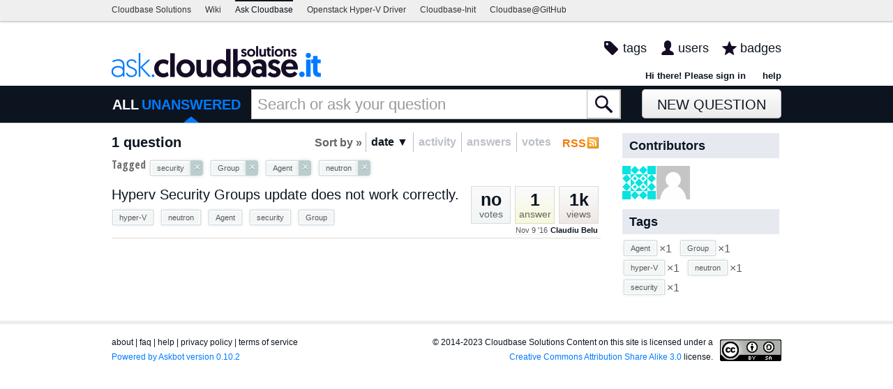

--- FILE ---
content_type: text/html; charset=utf-8
request_url: https://ask.cloudbase.it/questions/scope:unanswered/sort:age-desc/tags:security,Group,Agent,neutron/page:1/
body_size: 6359
content:

<!DOCTYPE html PUBLIC "-//W3C//DTD XHTML 1.0 Transitional//EN" "http://www.w3.org/TR/xhtml1/DTD/xhtml1-transitional.dtd"> <html xmlns="http://www.w3.org/1999/xhtml"> <head> <title>Questions - Cloudbase Q&amp;A Forum</title> <meta name="description" content="Open source question and answer forum written in Python and Django" /> <meta http-equiv="Content-Type" content="text/html; charset=UTF-8" /> <meta http-equiv="X-UA-Compatible" content="IE=EDGE" /> <meta name="keywords" content=",questions,opens-source,community,openstack,hyper-v" /> <meta name="referrer" content="always" /> <meta name="viewport" content="width=device-width, initial-scale=1, user-scalable=no" /> <link rel="shortcut icon" href="/upfiles/favicon_1.ico" /> <link
            rel="alternate"
            type="application/rss+xml"
            href="https://ask.cloudbase.it/feeds/rss/"
        /> <link href="/m/default/media/style/style.css?v=1" rel="stylesheet" type="text/css" /> <link href="/m/default/media/fa-4.3.0/css/font-awesome.css?v=1" rel="stylesheet" type="text/css" /> <link href="/m/default/media/bootstrap/css/bootstrap.css?v=1" rel="stylesheet" type="text/css" /> <link
        href="/custom.css?v=1"
        rel="stylesheet"
        type="text/css"
    /> <link href="//fonts.googleapis.com/css?family=Open+Sans+Condensed:700&amp;subset=latin-ext" rel="stylesheet" type="text/css" /> <link href="//fonts.googleapis.com/css?family=Open+Sans+Condensed:700&amp;subset=cyrillic-ext" rel="stylesheet" type="text/css" /> <script type="text/javascript" src="/m/default/media/jslib/modernizr.custom.js?v=1"></script> <script type="text/javascript">
    var askbot = {};
    askbot['data'] = {};
    askbot['data']['userIsAuthenticated'] = false;
    askbot['data']['languageCode'] = 'en';
    
        askbot['data']['userReputation'] = 0;
        askbot['data']['userEmail'] = null;
        askbot['data']['userIsReadOnly'] = false;//in principle we allow anon users to start posting
    
    askbot['urls'] = {};
    askbot['settings'] = {};
    askbot['messages'] = {};
    
</script> <script type="text/javascript" src="/s/jsi18n/"></script> </head> <body class="two-col main-page anon lang-en"> <div class="notify" style="display:none"> <div class="content-wrapper"> <a id="closeNotify" onclick="notify.close(true)"></a> </div> </div> <div id="custom-header"> <!--
Copyright 2014-2017 Cloudbase Solutions

Licensed under the Apache License, Version 2.0 (the "License"); you may
not use this file except in compliance with the License. You may obtain
a copy of the License at

     http://www.apache.org/licenses/LICENSE-2.0

Unless required by applicable law or agreed to in writing, software
distributed under the License is distributed on an "AS IS" BASIS, WITHOUT
WARRANTIES OR CONDITIONS OF ANY KIND, either express or implied. See the
License for the specific language governing permissions and limitations
under the License.
--> <div id="custom-header"> <div class="nav-global"> <div class="nav-global-wrapper"> <ul> <li><a href="http://www.cloudbase.it">Cloudbase Solutions</a></li> <li><a href="http://wiki.cloudbase.it">Wiki</a></li> <li><a href="http://ask.cloudbase.it" class="active">Ask Cloudbase</a></li> <li><a href="http://www.cloudbase.it/openstack/openstack-compute-installer/">Openstack Hyper-V Driver</a></li> <li><a href="http://www.cloudbase.it/cloud-init-for-windows-instances/">Cloudbase-Init</a></li> <li><a href="https://github.com/cloudbase/">Cloudbase@GitHub</a></li> </ul> </div> </div> </div> </div> <!-- template header.html --> <div 
    id="header"
    class="with-logo"
> <div class="content-wrapper"> <div id="userToolsNav"> <a href="/account/signin/?next=/"
    >Hi there! Please sign in</a> <a class="help" href="/help/" title="help">help</a> </div> <a 
    id="logo" 
    href="/questions/"
><img
    src="/upfiles/ask-cloudbase-logo.png"
    alt="ask.cloudbase.it logo"/> </a> <div id="metaNav"> <a 
  id="navTags"
  href="/tags/"
  
>tags</a> <a 
  id="navUsers"
  href="/users/"
  
>users</a> <a 
  id="navBadges"
  href="/badges/"
  
>badges</a> </div> <div class="clean"></div> </div> </div> <!-- end template header.html --> <!-- template secondary_header.html --> <div id="secondaryHeader"> <div class="content-wrapper"> <form
            
                action="/questions/" id="searchForm"
            
            class="scopes-True-True-False"
            method="get"> <table width="100%"> <tr> <td width="1"><a id="homeButton" href="/questions/"><i class="fa fa-home"></i></a></td> <td width="1"><div id="scopeNav"> <a class="scope-selector "
            href="/questions/scope:all/sort:age-desc/tags:security,Group,Agent,neutron/page:1/"
        >ALL</a> <a class="scope-selector on"
            href="/questions/scope:unanswered/sort:answers-asc/tags:security,Group,Agent,neutron/page:1/"
        >UNANSWERED</a> </div></td> <td width="*" class="search-bar"> <div 
    id="searchBar"
    class="search-bar"
><input 
        class="searchInput" 
        type="text" 
        autocomplete="off"
        value="" 
        name="query" 
        placeholder="Search or ask your question"
        id="keywords"
    /><input type="submit" value="" name="search" class="searchBtn" /><input type="button"
        value="X"
        name="reset_query"
        class="cancelSearchBtn"
        
            style="display: none;"
        
    /></div> </td> <td width="1"> <a
        id="askButton"
        class="button"
        href="/questions/ask/"
        >
            New Question
        </a> </td> </tr> </table> </form> </div> </div> <div class="content-wrapper"> <div id="ContentLeft"> <a class="rss" href="/feeds/rss/?tags=security&tags=Group&tags=Agent&tags=neutron"
    title="subscribe to the feed"
    >RSS
</a> <div class="tabBar"> <div id="sort_tabs" class="tabsA"> <span class="label">Sort by &raquo;</span> <script type="text/javascript">
                askbot['data']['sortButtonData'] = askbot['data']['sortButtonData'] || {};
                askbot['data']['sortButtonData']['relevance'] = {
                    asc_tooltip: "most relevant questions",
                    desc_tooltip: "click to see most relevant questions",
                    label: "relevance"
                };
            </script> <a id="by_age"
           href="/questions/scope:unanswered/sort:age-asc/tags:security,Group,Agent,neutron/page:1/"
           class="rev on"
           title="click to see the oldest questions"><span>date &#9660;</span></a> <script type="text/javascript">
        askbot['data']['sortButtonData'] = askbot['data']['sortButtonData'] || {};
        askbot['data']['sortButtonData']['age'] = {
            label: 'date',
            asc_tooltip: 'click to see the oldest questions',
            desc_tooltip: 'click to see the newest questions'
        };
    </script> <a id="by_activity"
           href="/questions/scope:unanswered/sort:activity-desc/tags:security,Group,Agent,neutron/page:1/"
           class="off"
           title="click to see the most recently updated questions"><span>activity</span></a> <script type="text/javascript">
        askbot['data']['sortButtonData'] = askbot['data']['sortButtonData'] || {};
        askbot['data']['sortButtonData']['activity'] = {
            label: 'activity',
            asc_tooltip: 'click to see the least recently updated questions',
            desc_tooltip: 'click to see the most recently updated questions'
        };
    </script> <a id="by_answers"
           href="/questions/scope:unanswered/sort:answers-desc/tags:security,Group,Agent,neutron/page:1/"
           class="off"
           title="click to see the most answered questions"><span>answers</span></a> <script type="text/javascript">
        askbot['data']['sortButtonData'] = askbot['data']['sortButtonData'] || {};
        askbot['data']['sortButtonData']['answers'] = {
            label: 'answers',
            asc_tooltip: 'click to see the least answered questions',
            desc_tooltip: 'click to see the most answered questions'
        };
    </script> <a id="by_votes"
           href="/questions/scope:unanswered/sort:votes-desc/tags:security,Group,Agent,neutron/page:1/"
           class="off"
           title="click to see most voted questions"><span>votes</span></a> <script type="text/javascript">
        askbot['data']['sortButtonData'] = askbot['data']['sortButtonData'] || {};
        askbot['data']['sortButtonData']['votes'] = {
            label: 'votes',
            asc_tooltip: 'click to see least voted questions',
            desc_tooltip: 'click to see most voted questions'
        };
    </script> </div> </div> <h1 id="questionCount" class="search-result-summary">
            1 question
        
        </h1> <div class="clearfix"></div> <div id="listSearchTags" > <span class="left">Tagged</span> <ul id="searchTags"
    class="tags"
> <li> <div class="js-tag  js-deletable-tag"><span
            class="js-tag-name"
            rel="tag"
            
            data-tag-name="security"
        >security</span><span class="js-delete-icon">&times;</span></div> </li> <li> <div class="js-tag  js-deletable-tag"><span
            class="js-tag-name"
            rel="tag"
            
            data-tag-name="Group"
        >Group</span><span class="js-delete-icon">&times;</span></div> </li> <li> <div class="js-tag  js-deletable-tag"><span
            class="js-tag-name"
            rel="tag"
            
            data-tag-name="Agent"
        >Agent</span><span class="js-delete-icon">&times;</span></div> </li> <li> <div class="js-tag  js-deletable-tag"><span
            class="js-tag-name"
            rel="tag"
            
            data-tag-name="neutron"
        >neutron</span><span class="js-delete-icon">&times;</span></div> </li> </ul> </div> <div id="question-list"> <div class="short-summary" id="question-1233"> <div class="counts"> <div class="views
             some-views"> <span class="item-count">1k</span> <div>
            views
            </div> </div> <div class="answers
                some-answers"> <span 
                class="item-count"
            >1</span> <div>
            answer
            </div> </div> <div class="votes 
                    no-votes
                    "> <span class="item-count">no</span> <div>
            votes
            </div> </div> <div class="clearfix"></div> <div class="userinfo"> <abbr class="timeago" title="2016-11-09 10:30:25 +0200">
        2016-11-09 10:30:25 +0200
    </abbr> <a href="/users/56/claudiu-belu/">Claudiu Belu</a> </div> </div> <h2><a href="/question/1233/hyperv-security-groups-update-does-not-work-correctly/">Hyperv Security Groups update does not work correctly.</a></h2> <ul 
    class="tags"
> <li> <div class="js-tag "><a
            class="js-tag-name"
            rel="tag"
            
            href="/questions/scope:unanswered/sort:age-desc/tags:security,Group,Agent,neutron,hyper-V/page:1/"
            
            data-tag-name="hyper-V"
        >hyper-V</a></div> </li> <li> <div class="js-tag "><a
            class="js-tag-name"
            rel="tag"
            
            href="/questions/scope:unanswered/sort:age-desc/tags:security,Group,Agent,neutron/page:1/"
            
            data-tag-name="neutron"
        >neutron</a></div> </li> <li> <div class="js-tag "><a
            class="js-tag-name"
            rel="tag"
            
            href="/questions/scope:unanswered/sort:age-desc/tags:security,Group,Agent,neutron/page:1/"
            
            data-tag-name="Agent"
        >Agent</a></div> </li> <li> <div class="js-tag "><a
            class="js-tag-name"
            rel="tag"
            
            href="/questions/scope:unanswered/sort:age-desc/tags:security,Group,Agent,neutron/page:1/"
            
            data-tag-name="security"
        >security</a></div> </li> <li> <div class="js-tag "><a
            class="js-tag-name"
            rel="tag"
            
            href="/questions/scope:unanswered/sort:age-desc/tags:security,Group,Agent,neutron/page:1/"
            
            data-tag-name="Group"
        >Group</a></div> </li> </ul> </div> </div> </div> <div id="ContentRight"> <div id="contrib-users" class="box"> <h2 class="contributorback">Contributors</h2> <a class="js-avatar-box"
    href="/users/425/vinod-kumar5/"
><img class="js-avatar gravatar" 
    width="48" height="48"
    src="//www.gravatar.com/avatar/401f28c06fc74516e72eab16bdf642b8?s=48&amp;d=identicon&amp;r=PG"
    title="vinod-kumar5" 
    alt="vinod-kumar5 gravatar image" 
/></a><a class="js-avatar-box"
    href="/users/56/claudiu-belu/"
><img class="js-avatar gravatar" 
    width="48" height="48"
    src="/m/default/media/images/nophoto.png?v=1"
    title="Claudiu Belu" 
    alt="Claudiu Belu gravatar image" 
/></a> </div> <div class="box"> <h2>Tags</h2> <div class="js-related-tags"> <ul class="tags"> <li> <div class="js-tag "><a
            class="js-tag-name"
            rel="tag"
            
            href="/questions/scope:unanswered/sort:age-desc/tags:security,Group,Agent,neutron/page:1/"
            
            data-tag-name="Agent"
        >Agent</a><span class="js-tag-extra-content"><span class="tag-number">&#215;1</span></span></div> </li> <li> <div class="js-tag "><a
            class="js-tag-name"
            rel="tag"
            
            href="/questions/scope:unanswered/sort:age-desc/tags:security,Group,Agent,neutron/page:1/"
            
            data-tag-name="Group"
        >Group</a><span class="js-tag-extra-content"><span class="tag-number">&#215;1</span></span></div> </li> <li> <div class="js-tag "><a
            class="js-tag-name"
            rel="tag"
            
            href="/questions/scope:unanswered/sort:age-desc/tags:security,Group,Agent,neutron,hyper-V/page:1/"
            
            data-tag-name="hyper-V"
        >hyper-V</a><span class="js-tag-extra-content"><span class="tag-number">&#215;1</span></span></div> </li> <li> <div class="js-tag "><a
            class="js-tag-name"
            rel="tag"
            
            href="/questions/scope:unanswered/sort:age-desc/tags:security,Group,Agent,neutron/page:1/"
            
            data-tag-name="neutron"
        >neutron</a><span class="js-tag-extra-content"><span class="tag-number">&#215;1</span></span></div> </li> <li> <div class="js-tag "><a
            class="js-tag-name"
            rel="tag"
            
            href="/questions/scope:unanswered/sort:age-desc/tags:security,Group,Agent,neutron/page:1/"
            
            data-tag-name="security"
        >security</a><span class="js-tag-extra-content"><span class="tag-number">&#215;1</span></span></div> </li> </ul> </div> </div> </div> </div> <!-- template footer.html --> <div id="ground"> <div class="content-wrapper"> <div class="copyright"> <a href="http://creativecommons.org/licenses/by-sa/3.0/legalcode"> <img
                            class="license-logo"
                            src="/m/default/media/images/cc-by-sa.png?v=1"
                            title="cc-by-sa"
                            alt="cc-by-sa"
                        /> </a>
                
                © 2014-2023 Cloudbase Solutions Content on this site is licensed under a <a href="http://creativecommons.org/licenses/by-sa/3.0/legalcode">Creative Commons Attribution Share Alike 3.0</a> license.

            </div> <div class="footer-links" > <a href="/about/">about</a><span class="link-separator"> |</span> <a href="/faq/">faq</a><span class="link-separator"> |</span> <a href="/help/" title="help">help</a> <span class="link-separator"> |</span> <a href="/privacy/">privacy policy</a><span class="link-separator"> |</span> <a href="/terms/">terms of service</a> </div> <div class="powered-link"> <a href="http://askbot.com" target="_blank">
                Powered by Askbot version 0.10.2
            </a> </div> <div class="clean"></div> </div> </div> <!-- end template footer.html --> <div id="no-javascript"> <noscript class="noscript">
        Please note: ask.cloudbase.it requires javascript to work properly, please enable javascript in your browser, <a href="https://www.google.com/support/bin/answer.py?answer=23852">here is how</a> </noscript> <script type="text/javascript">
        //IE fix to hide the red margin
        var noscript = document.getElementsByTagName('noscript')[0];
        noscript.style.padding = '0px';
        noscript.style.backgroundColor = 'transparent';
    </script> </div> <script type="text/javascript">
    askbot['urls']['mark_read_message'] = '/s/messages/markread/';
    askbot['urls']['get_tags_by_wildcard'] = '/s/get-tags-by-wildcard/';
    askbot['urls']['get_tag_list'] = '/s/get-tag-list/';
    askbot['urls']['follow_user'] = '/followit/follow/user/{{userId}}/';
    askbot['urls']['unfollow_user'] = '/followit/unfollow/user/{{userId}}/';
    askbot['urls']['user_signin'] = '/account/signin/';
    askbot['urls']['getEditor'] = '/s/get-editor/';
    
    askbot['urls']['apiGetQuestions'] = '/s/api/get_questions/';
    askbot['urls']['ask'] = '/questions/ask/';
	askbot['urls']['questions'] = '/questions/';
    askbot['settings']['groupsEnabled'] = false;
    askbot['settings']['static_url'] = '/m/';
    askbot['settings']['minSearchWordLength'] = 4;
    askbot['settings']['mathjaxEnabled'] = false;
    askbot['settings']['sharingSuffixText'] = '';
    askbot['settings']['errorPlacement'] = 'after-label';
    askbot['data']['maxCommentLength'] = 300;
    askbot['settings']['editorType'] = 'markdown';
    
    askbot['settings']['commentsEditorType'] = 'plain\u002Dtext';
    askbot['messages']['askYourQuestion'] = 'New Question';
    askbot['messages']['questionSingular'] = 'question';
    askbot['messages']['answerSingular'] = 'answer';
    askbot['messages']['acceptOwnAnswer'] = 'accept or unaccept your own answer';
    askbot['messages']['followQuestions'] = 'follow questions';
    
        askbot['settings']['allowedUploadFileTypes'] = [
            "jpg", "jpeg", "gif", "bmp", "png", "tiff"
        ];
    
    askbot['data']['haveFlashNotifications'] = false;
    askbot['data']['activeTab'] = 'questions';
    askbot['settings']['csrfCookieName'] = 'csrftoken';
    
        askbot['data']['searchUrl'] = 'scope:unanswered/sort:age\u002Ddesc/tags:security,Group,Agent,neutron/page:1/';
    
</script> <script type="text/javascript" src="/m/default/media/jslib/jquery-1.7.2.min.js?v=1"></script> <script type="text/javascript" src="/m/default/media/bootstrap/js/bootstrap.js?v=1"></script> <script type='text/javascript' src="/m/default/media/jslib/timeago.js?v=1"></script> <!-- History.js --> <script type='text/javascript' src="/m/default/media/jslib/jquery.history.js?v=1"></script> <!-- Utils.js --> <script type='text/javascript' src="/m/default/media/js/utils.js?v=1"></script> <script type='text/javascript' src="/m/default/media/js/utils/q_sutils.js?v=1"></script> <script type='text/javascript' src="/m/default/media/js/utils/wrapped_element.js?v=1"></script> <script type='text/javascript' src="/m/default/media/js/utils/wait_icon.js?v=1"></script> <script type='text/javascript' src="/m/default/media/js/utils/paginator.js?v=1"></script> <script type='text/javascript' src="/m/default/media/js/utils/limited_width_image.js?v=1"></script> <script type='text/javascript' src="/m/default/media/js/utils/one_shot_form.js?v=1"></script> <script type='text/javascript' src="/m/default/media/js/utils/link.js?v=1"></script> <script type='text/javascript' src="/m/default/media/js/utils/widget.js?v=1"></script> <script type='text/javascript' src="/m/default/media/js/utils/tipped_input.js?v=1"></script> <script type='text/javascript' src="/m/default/media/js/utils/flash_alert.js?v=1"></script> <script type='text/javascript' src="/m/default/media/js/utils/alert_box.js?v=1"></script> <script type='text/javascript' src="/m/default/media/js/utils/simple_content.js?v=1"></script> <script type='text/javascript' src="/m/default/media/js/utils/simple_control.js?v=1"></script> <script type='text/javascript' src="/m/default/media/js/utils/post_expander.js?v=1"></script> <script type='text/javascript' src="/m/default/media/js/utils/edit_link.js?v=1"></script> <script type='text/javascript' src="/m/default/media/js/utils/comment_convert_link.js?v=1"></script> <script type='text/javascript' src="/m/default/media/js/utils/delete_icon.js?v=1"></script> <script type='text/javascript' src="/m/default/media/js/utils/modal_dialog.js?v=1"></script> <script type='text/javascript' src="/m/default/media/js/utils/file_upload_dialog.js?v=1"></script> <script type='text/javascript' src="/m/default/media/js/utils/text_property_editor.js?v=1"></script> <script type='text/javascript' src="/m/default/media/js/utils/toggle.js?v=1"></script> <script type='text/javascript' src="/m/default/media/js/utils/ajax_toggle.js?v=1"></script> <script type='text/javascript' src="/m/default/media/js/utils/dropdown_select.js?v=1"></script> <script type='text/javascript' src="/m/default/media/js/utils/box_item_content.js?v=1"></script> <script type='text/javascript' src="/m/default/media/js/utils/select_box_item.js?v=1"></script> <script type='text/javascript' src="/m/default/media/js/utils/select_box.js?v=1"></script> <script type='text/javascript' src="/m/default/media/js/utils/group_dropdown.js?v=1"></script> <script type='text/javascript' src="/m/default/media/js/utils/tag.js?v=1"></script> <script type='text/javascript' src="/m/default/media/js/utils/hover_card.js?v=1"></script> <script type='text/javascript' src="/m/default/media/js/utils/perms_hover_card.js?v=1"></script> <script type='text/javascript' src="/m/default/media/js/utils/show_perms_trigger.js?v=1"></script> <script type='text/javascript' src="/m/default/media/js/utils/autocompleter.js?v=1"></script> <script type='text/javascript' src="/m/default/media/js/utils/lang_nav.js?v=1"></script> <script type='text/javascript' src="/m/default/media/jslib/se_hilite.js?v=1"></script> <script type='text/javascript' src="/m/default/media/jslib/json.js?v=1"></script> <script type='text/javascript' src="/m/default/media/jslib/jquery-fieldselection.js?v=1"></script> <!-- End Utils.js --> <script type="text/javascript" src="/m/default/media/js/live_search.js?v=1"></script> <script type="text/javascript">
    /*<![CDATA[*/
    $('.mceStatusbar').remove();//a hack to remove the tinyMCE status bar
    $(document).ready(function(){
        // focus input on the search bar endcomment
        var activeTab = askbot['data']['activeTab'];
        if (inArray(activeTab, ['users', 'questions', 'tags', 'badges'])) {
            var searchInput = $('#keywords');
        } else if (activeTab === 'ask') {
            var searchInput = $('#id_title');
        } else {
            var searchInput = undefined;
            animateHashes();
        }

        if (searchInput) {
            searchInput.focus();
            putCursorAtEnd(searchInput);
        }

        var haveFullTextSearchTab = inArray(activeTab, ['questions', 'badges', 'ask']);
        var haveUserProfilePage = $('body').hasClass('user-profile-page');
        if ((haveUserProfilePage || haveFullTextSearchTab) && searchInput && searchInput.length) {
            var search = new FullTextSearch();
            askbot['controllers'] = askbot['controllers'] || {};
            askbot['controllers']['fullTextSearch'] = search;
            search.setSearchUrl(askbot['data']['searchUrl']);
            if (activeTab === 'ask') {
                search.setAskButtonEnabled(false);
            }
            search.decorate(searchInput);
        } else if (activeTab === 'tags') {
            var search = new TagSearch();
            search.decorate(searchInput);
        }

        if (askbot['data']['userIsAdminOrMod']) {
            $('body').addClass('admin');
        }
        if (askbot['settings']['groupsEnabled']) {
            askbot['urls']['add_group'] = "/s/add-group/";
            var group_dropdown = new GroupDropdown();
            $('.groups-dropdown').append(group_dropdown.getElement());
        }
        var userRep = $('#userToolsNav .reputation');
        if (userRep.length) {
            var showPermsTrigger = new ShowPermsTrigger();
            showPermsTrigger.decorate(userRep);
        }
    });
    if (askbot['data']['haveFlashNotifications']) {
        $('#validate_email_alert').click(function(){notify.close(true)})
        notify.show();
    }

    var langNav = $('.lang-nav');
    if (langNav.length) {
        var nav = new LangNav();
        nav.decorate(langNav);
    }
    /*]]>*/
</script> <script src="/custom.js?v=1"
    type="text/javascript"
></script> <div class="js-templates" style="display: none;"><div class="js-tag  js-deletable-tag"><a
            class="js-tag-name"
            rel="tag"
            
            href="/questions/scope:all/sort:activity-desc/tags:dummy/page:1/"
            
            data-tag-name="dummy"
        >dummy</a><span class="js-delete-icon">&times;</span></div></div> <script type="text/javascript">
        
        askbot['settings']['showSortByRelevance'] = true;
    </script> <script type="text/javascript">
    /*<![CDATA[*/
    $(document).ready(function(){
        /*var on_tab = '#nav_questions';
        $(on_tab).attr('className','on');*/
        Hilite.exact = false;
        Hilite.elementid = "question-list";
        Hilite.debug_referrer = location.href;
    });

    askbot['urls']['mark_interesting_tag'] = '/s/mark-tag/interesting/';
    askbot['urls']['mark_ignored_tag'] = '/s/mark-tag/ignored/';
    askbot['urls']['mark_subscribed_tag'] = '/s/mark-tag/subscribed/';
    askbot['urls']['unmark_tag'] = '/s/unmark-tag/';
    askbot['urls']['set_tag_filter_strategy'] = '/s/set-tag-filter-strategy/';
    askbot['settings']['tag_editor'] = '{\u0022tag_forbidden_first_chars\u0022: \u0022#\u0022, \u0022max_tag_length\u0022: 20, \u0022force_lowercase_tags\u0022: false, \u0022max_tags_per_post\u0022: 5, \u0022messages\u0022: {\u0022wrong_first_char\u0022: \u0022# is not a valid character at the beginning of tags, use only letters and numbers\u0022, \u0022wrong_chars\u0022: \u0022please use letters, numbers and characters \u005C\u0022\u002D+.#\u005C\u0022\u0022, \u0022required\u0022: \u0022tags are required\u0022}, \u0022tags_are_required\u0022: false}';

    if (Modernizr.history) {
        // history management works!
    } else {
        // no history support :(
        //hash = unescape(window.location.hash).replace('#','').split("?")[0]
        
        var hash = History.unescapeHash(window.location.hash).replace('#','').split("?")[0];
        var questions_url = askbot['urls']['questions'];
        if (hash.substring(0, questions_url.length) === questions_url) {
            var url = hash;
        } else {
            var url = questions_url + hash;
        }
        if (hash !== '' && hash !== undefined && url !== undefined){
            
            window.location = document.location.protocol + '//' + window.location.host + url;
        }
    }
    /*]]>*/
</script> <script type="text/javascript" src="/m/default/media/jslib/editor.js?v=1"></script> <script type="text/javascript" src="/m/default/media/js/tag_selector.js?v=1"></script> <script type="text/javascript">
            for (url_name in askbot['urls']){
                askbot['urls'][url_name] = cleanUrl(askbot['urls'][url_name]);
            }
        </script> </body> </html>

--- FILE ---
content_type: application/javascript
request_url: https://ask.cloudbase.it/m/default/media/js/utils/toggle.js?v=1
body_size: 1055
content:
var Toggle = function() {
    this._state = 'off-state';
    this._messages = {};
    this._states = [
        'on-state',
        'off-state',
        'on-prompt',
        'off-prompt'
    ];
};
inherits(Toggle, SimpleControl);

Toggle.prototype.resetStyles = function () {
    var element = this._element;
    var states = this._states;
    $.each(states, function (idx, state) {
        element.removeClass(state);
    });
    this.setText('');
};

Toggle.prototype.isOn = function () {
    return this._element.data('isOn');
};

Toggle.prototype.isCheckBox = function () {
    var element = this._element;
    return element.attr('type') === 'checkbox';
};

Toggle.prototype.setState = function (state) {
    var element = this._element;
    var oldState = this._state;
    this._state = state;
    if (element) {
        this.resetStyles();
        element.addClass(state);
        if (state === 'on-state') {
            element.data('isOn', true);
        } else if (state === 'off-state') {
            element.data('isOn', false);
        }
        if (this.isCheckBox()) {
            if (state === 'on-state') {
                element.attr('checked', true);
            } else if (state === 'off-state') {
                element.attr('checked', false);
            }
        } else {
            this.setText(this._messages[state]);
        }
        this._element.trigger(
            'askbot.Toggle.stateChange',
            {'oldState': oldState, 'newState': state}
        );
    }
};

Toggle.prototype.toggleState = function () {
    if (this.isOn()) {
        this.setState('off-state');
    } else {
        this.setState('on-state');
    }
};

Toggle.prototype.setText = function (text) {
    var btnText = this._element.find('.js-btn-text');
    var where  = btnText.length ? btnText : this._element;
    where.html(text);
};

Toggle.prototype.setMessages = function(messages) {
    $.extend(this._messages, messages);
};

Toggle.prototype.setMessage = function(state, text) {
    this._messages[state] = text;
};

Toggle.prototype.createDom = function () {
    //limitation is that we make a div with createDom
    var element = this.makeElement('div');
    this._element = element;

    var messages = this._messages || {};

    messages['on-state'] = messages['on-state'] || gettext('enabled');
    messages['off-state'] = messages['off-state'] || gettext('disabled');

    element.data('onStateText', messages['on-state']);
    element.data('offStateText', messages['off-state']);
    element.data('onPromptText', messages['on-prompt'] || messages['off-state']);
    element.data('offPromptText', messages['off-prompt'] || messages['on-state']);

    this.decorate(element);
};

Toggle.prototype.decorate = function (element) {
    this._element = element;
    //read messages for all states
    var messages = {};
    messages['on-state'] = element.data('onStateText') || gettext('enabled');
    messages['off-state'] = element.data('offStateText') || gettext('disabled');
    messages['on-prompt'] = element.data('onPromptText') || messages['off-state'];
    messages['off-prompt'] = element.data('offPromptText') || messages['on-state'];
    this._messages = messages;


    //detect state and save it
    if (this.isCheckBox()) {
        this._state = this._state || (element.is(':checked') ? 'on-state' : 'off-state');
    } else {
        this._state = this._state || (element.data('isOn') ? 'on-state' : 'off-state');
    }
    this.setState(this._state);

    //set mouseover handler only for non-checkbox version
    if (this.isCheckBox() === false) {
        var me = this;
        element.mouseover(function () {
            var is_on = me.isOn();
            if (is_on) {
                me.setState('off-prompt');
            } else {
                me.setState('on-prompt');
            }
            return false;
        });
        element.mouseout(function () {
            var is_on = me.isOn();
            if (is_on) {
                me.setState('on-state');
            } else {
                me.setState('off-state');
            }
            return false;
        });
    }

    setupButtonEventHandlers(element, this.getHandler());
};


--- FILE ---
content_type: application/javascript
request_url: https://ask.cloudbase.it/m/default/media/js/utils/tipped_input.js?v=1
body_size: 1395
content:
/**
 * Can be used for an input box or textarea.
 * The original value will be treated as an instruction.
 * When user focuses on the field, the tip will be gone,
 * when the user escapes without typing anything besides
 * perhaps empty text, the instruction is restored.
 * When instruction is shown, class "blank" is present
 * in the input/textare element.
 *
 * For the usage examples - search for "new TippedInput"
 * there is at least one example for both - decoration and
 * the "dom creation" patterns.
 *
 * Also - in the FileUploadDialog the TippedInput is used
 * as a sub-element - the widget composition use case.
 */
var TippedInput = function () {
    /* the call below is part 1 of the inheritance pattern */
    WrappedElement.call(this);
    this._instruction = null;
    this._attrs = {};
    //this._is_one_shot = false;//if true on starting typing effect is gone
};
inherits(TippedInput, WrappedElement);
/* the line above is part 2 of the inheritance pattern
 see definition of the function "inherits" for more details
*/

/* Below are all the custom methods of the
  TippedInput class, as well as some required functions
*/

TippedInput.prototype.reset = function () {
    $(this._element).val(this._instruction);
    $(this._element).addClass('blank');
};

/*TippedInput.prototype.setIsOneShot = function (boolValue) {
    this._is_one_shot = boolValue;
};*/

TippedInput.prototype.setInstruction = function (text) {
    this._instruction = text;
};

TippedInput.prototype.setAttr = function (key, value) {
    this._attrs[key] = value;
};

TippedInput.prototype.isBlank = function () {
    return this.getVal() === this._instruction;
};

TippedInput.prototype.getVal = function () {
    return this._element.val();
};

TippedInput.prototype.setVal = function (value) {
    if (value) {
        this._element.val(value);
        if (this.isBlank()) {
            this._element.addClass('blank');
        } else {
            this._element.removeClass('blank');
        }
    }
};
/**
 * Creates the DOM of tipped input from scratch
 * Notice that there is also a "decorate" method.
 * At least one - createDom or decorate is required,
 * depending on the usage.
 */
TippedInput.prototype.createDom = function () {
    this._element = this.makeElement('input');
    var element = this._element;
    element.val(this._instruction);

    //here we re-use the decorate call (next method)
    //to avoid copy-pasting code
    this.decorate(element);
};

/**
 * Attaches the TippedInput behavior to
 * a pre-existing <input> element
 *
 * decorate() method normally does not create
 * new dom elements, but it might add some missing elements,
 * if necessary.
 *
 * for example the decorate might be composing inside
 * a more complex widget, in which case other elements
 * can be added via a "composition" pattern, or
 * just "naked dom elements" added to the current widget's element
 *
 */
TippedInput.prototype.decorate = function (element) {
    this._element = element;//mandatory line

    //part 1 - initialize some values and create dom
    element.attr(this._attrs);

    var instruction_text = this.getVal();
    this._instruction = instruction_text;
    this.reset();
    var me = this;

    //part 2 - attach event handlers
    $(element).focus(function () {
        if (me.isBlank()) {
            $(element)
                .val('')
                .removeClass('blank');
        }
    });
    $(element).blur(function () {
        var val = $(element).val();
        if ($.trim(val) === '') {
            $(element)
                .val(instruction_text)
                .addClass('blank');
        }
    });
    $(element).keydown(
        makeKeyHandler(27, function () {
            $(element).blur();
        })
    );
};
